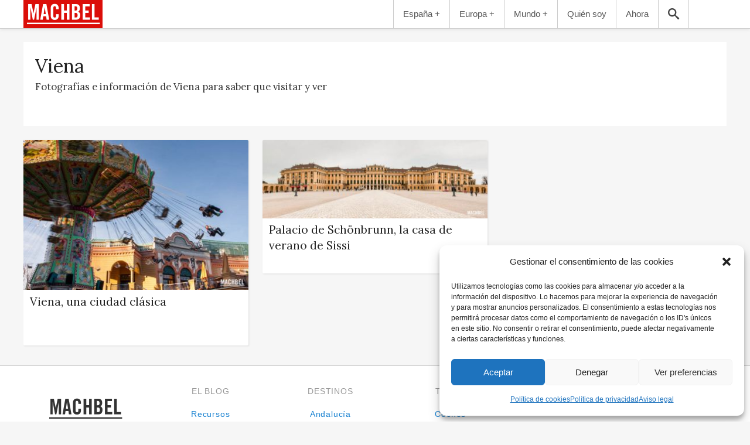

--- FILE ---
content_type: application/javascript; charset=utf-8
request_url: https://fundingchoicesmessages.google.com/f/AGSKWxW7ru92E_YHDpga01-fZwKQbmnY27yYJbvyW1dLmfFbD91nuM4DTRt3mcCebBQnUbj0LSb7UqG7599nFymgeqR8bFgiwPp6E2C1gp7a4vmTkA9_1dRRtgUkVnEXEIHDAg15-Qjd7Q==?fccs=W251bGwsbnVsbCxudWxsLG51bGwsbnVsbCxudWxsLFsxNzY4ODg1Mzg3LDcxNzAwMDAwMF0sbnVsbCxudWxsLG51bGwsW251bGwsWzcsNl0sbnVsbCxudWxsLG51bGwsbnVsbCxudWxsLG51bGwsbnVsbCxudWxsLG51bGwsMV0sImh0dHBzOi8vbWFjaGJlbC5jb20vdmlhamVzL3ZpZW5hLyIsbnVsbCxbWzgsIk05bGt6VWFaRHNnIl0sWzksImVuLVVTIl0sWzE2LCJbMSwxLDFdIl0sWzE5LCIyIl0sWzE3LCJbMF0iXSxbMjQsIiJdLFsyOSwiZmFsc2UiXV1d
body_size: 114
content:
if (typeof __googlefc.fcKernelManager.run === 'function') {"use strict";this.default_ContributorServingResponseClientJs=this.default_ContributorServingResponseClientJs||{};(function(_){var window=this;
try{
var np=function(a){this.A=_.t(a)};_.u(np,_.J);var op=function(a){this.A=_.t(a)};_.u(op,_.J);op.prototype.getWhitelistStatus=function(){return _.F(this,2)};var pp=function(a){this.A=_.t(a)};_.u(pp,_.J);var qp=_.Zc(pp),rp=function(a,b,c){this.B=a;this.j=_.A(b,np,1);this.l=_.A(b,_.Nk,3);this.F=_.A(b,op,4);a=this.B.location.hostname;this.D=_.Dg(this.j,2)&&_.O(this.j,2)!==""?_.O(this.j,2):a;a=new _.Og(_.Ok(this.l));this.C=new _.bh(_.q.document,this.D,a);this.console=null;this.o=new _.jp(this.B,c,a)};
rp.prototype.run=function(){if(_.O(this.j,3)){var a=this.C,b=_.O(this.j,3),c=_.dh(a),d=new _.Ug;b=_.fg(d,1,b);c=_.C(c,1,b);_.hh(a,c)}else _.eh(this.C,"FCNEC");_.lp(this.o,_.A(this.l,_.Ae,1),this.l.getDefaultConsentRevocationText(),this.l.getDefaultConsentRevocationCloseText(),this.l.getDefaultConsentRevocationAttestationText(),this.D);_.mp(this.o,_.F(this.F,1),this.F.getWhitelistStatus());var e;a=(e=this.B.googlefc)==null?void 0:e.__executeManualDeployment;a!==void 0&&typeof a==="function"&&_.Qo(this.o.G,
"manualDeploymentApi")};var sp=function(){};sp.prototype.run=function(a,b,c){var d;return _.v(function(e){d=qp(b);(new rp(a,d,c)).run();return e.return({})})};_.Rk(7,new sp);
}catch(e){_._DumpException(e)}
}).call(this,this.default_ContributorServingResponseClientJs);
// Google Inc.

//# sourceURL=/_/mss/boq-content-ads-contributor/_/js/k=boq-content-ads-contributor.ContributorServingResponseClientJs.en_US.M9lkzUaZDsg.es5.O/d=1/exm=ad_blocking_detection_executable,kernel_loader,loader_js_executable/ed=1/rs=AJlcJMzanTQvnnVdXXtZinnKRQ21NfsPog/m=cookie_refresh_executable
__googlefc.fcKernelManager.run('\x5b\x5b\x5b7,\x22\x5b\x5bnull,\\\x22machbel.com\\\x22,\\\x22AKsRol8daaLlFFumnJMjVw-0Q6cYNd5-_ptvus2nQIYobRGnwsA61TuW94heiTdlCHwq7yZXrkXqf_8FGdvO67k72bMjvae9edGWc6vU2G3c5Fq2QIcoQJ_yE02ueeHK1Vd1QwrmHUj6ZNGJt0nALa4nJ0QVMBI4cQ\\\\u003d\\\\u003d\\\x22\x5d,null,\x5b\x5bnull,null,null,\\\x22https:\/\/fundingchoicesmessages.google.com\/f\/AGSKWxUkPESt-O1zaUg9doV16DYNqlC9CZZgbhTaIqnYBmogVYkeAAyCUt_UauKPFNu0Uzgj8GwA2iVkn_1ouCdqv1vAUpXiRaW8CLhEOaF17MWAVIw4v2TOQqOZRfOr3k_eiWHe-_5-5A\\\\u003d\\\\u003d\\\x22\x5d,null,null,\x5bnull,null,null,\\\x22https:\/\/fundingchoicesmessages.google.com\/el\/AGSKWxVFe5nziCbxsfLquis9JWpm4BXliLwN8SucvXAdC6Ua5gPpOV3A6t0AO89U_tUOjwEFh_QQPA88KlH_y9VJ-5T6bZwsqdtCImrB4z7MvlWr1DF4nRoHyCBcFcK7ab-9RiUtDnGDCQ\\\\u003d\\\\u003d\\\x22\x5d,null,\x5bnull,\x5b7,6\x5d,null,null,null,null,null,null,null,null,null,1\x5d\x5d,\x5b3,1\x5d\x5d\x22\x5d\x5d,\x5bnull,null,null,\x22https:\/\/fundingchoicesmessages.google.com\/f\/AGSKWxWIbpgHmuXhqCGvzXlIdS_DLMk_FUkTamIXiVvQcZo9Y_ucm5Pjgs-vPGQ-w57SY0YIeXaZYoG8aZeeaSxR-6CLbQZwiL9-DnYxIkG23vdt5VhrpinKz6KPOhNm5ToZ3AyeHLoJiA\\u003d\\u003d\x22\x5d\x5d');}

--- FILE ---
content_type: application/javascript; charset=utf-8
request_url: https://fundingchoicesmessages.google.com/f/AGSKWxUi9Rkvlavar76mzGhj9YXVAYt_NKdUGd3vQGb0eFpaQYj3An44Vl2kjT6HxRAgtju2Pt6m83vaUrbx0oS30Y7lS3NX4gcHjMBaMI-Ohuf0w03dg1X912t7Ylk5HHiBU5FONQpW7lwW_WpkCi9lg4dDiR4XBNBkvckvO0oFHdyGMnFUP_lCLojVLhRW/_/pagepeel-/sync2ad..php?zoneid=/600_120__googlead.
body_size: -1289
content:
window['d9514048-907a-4645-a00b-3061eb4fc31d'] = true;